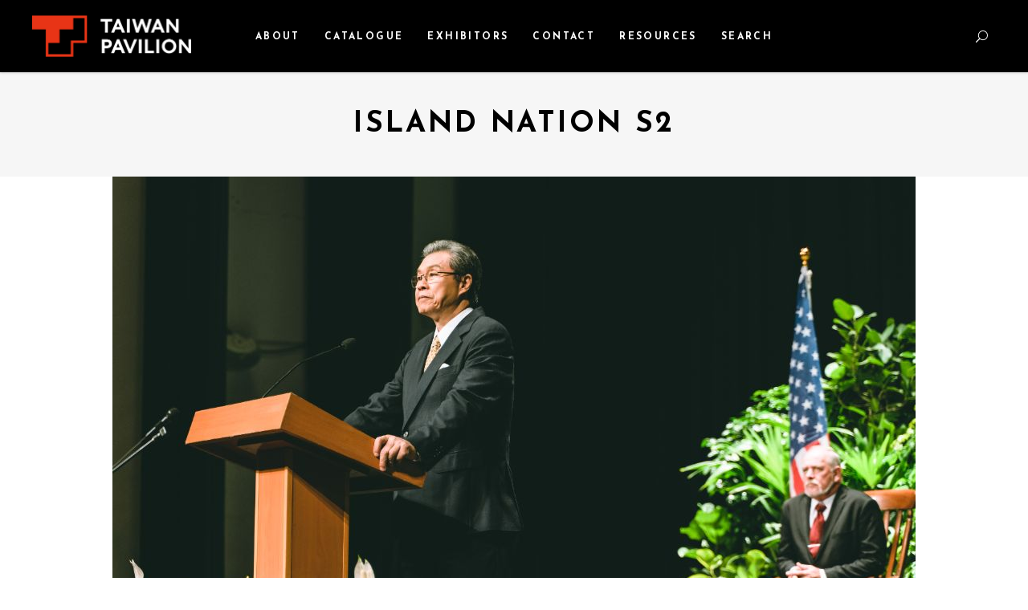

--- FILE ---
content_type: text/html; charset=UTF-8
request_url: https://pavilion.taicca.tw/portfolio-item/island-nation-s2-2/
body_size: 14311
content:
<!DOCTYPE html>
<html lang="zh-TW">

<head>
				
			<meta property="og:url" content="https://pavilion.taicca.tw/portfolio-item/island-nation-s2-2/"/>
			<meta property="og:type" content="article"/>
			<meta property="og:title" content="ISLAND NATION S2"/>
			<meta property="og:description" content="Come learn more about the latest titles of Taiwanese films, TV shows, animations, and virtual reality."/>
			<meta property="og:image" content="https://pavilion.taicca.tw/wp-content/uploads/2023/02/2023_ISLAND-NATION-S2.jpg"/>
		
		
		<meta charset="UTF-8"/>
		<link rel="profile" href="http://gmpg.org/xfn/11"/>
		
				<meta name="viewport" content="width=device-width,initial-scale=1,user-scalable=yes">
		<title>ISLAND NATION S2 &#8211; Taiwan Pavilion Presented by TAICCA</title>
<meta name='robots' content='max-image-preview:large' />
<link rel='dns-prefetch' href='//fonts.googleapis.com' />
<link rel='dns-prefetch' href='//s.w.org' />
<link rel="alternate" type="application/rss+xml" title="訂閱《Taiwan Pavilion Presented by TAICCA》&raquo; 資訊提供" href="https://pavilion.taicca.tw/feed/" />
<link rel="alternate" type="application/rss+xml" title="訂閱《Taiwan Pavilion Presented by TAICCA》&raquo; 留言的資訊提供" href="https://pavilion.taicca.tw/comments/feed/" />
<script type="text/javascript">
window._wpemojiSettings = {"baseUrl":"https:\/\/s.w.org\/images\/core\/emoji\/14.0.0\/72x72\/","ext":".png","svgUrl":"https:\/\/s.w.org\/images\/core\/emoji\/14.0.0\/svg\/","svgExt":".svg","source":{"concatemoji":"https:\/\/pavilion.taicca.tw\/wp-includes\/js\/wp-emoji-release.min.js?ver=6.0.11"}};
/*! This file is auto-generated */
!function(e,a,t){var n,r,o,i=a.createElement("canvas"),p=i.getContext&&i.getContext("2d");function s(e,t){var a=String.fromCharCode,e=(p.clearRect(0,0,i.width,i.height),p.fillText(a.apply(this,e),0,0),i.toDataURL());return p.clearRect(0,0,i.width,i.height),p.fillText(a.apply(this,t),0,0),e===i.toDataURL()}function c(e){var t=a.createElement("script");t.src=e,t.defer=t.type="text/javascript",a.getElementsByTagName("head")[0].appendChild(t)}for(o=Array("flag","emoji"),t.supports={everything:!0,everythingExceptFlag:!0},r=0;r<o.length;r++)t.supports[o[r]]=function(e){if(!p||!p.fillText)return!1;switch(p.textBaseline="top",p.font="600 32px Arial",e){case"flag":return s([127987,65039,8205,9895,65039],[127987,65039,8203,9895,65039])?!1:!s([55356,56826,55356,56819],[55356,56826,8203,55356,56819])&&!s([55356,57332,56128,56423,56128,56418,56128,56421,56128,56430,56128,56423,56128,56447],[55356,57332,8203,56128,56423,8203,56128,56418,8203,56128,56421,8203,56128,56430,8203,56128,56423,8203,56128,56447]);case"emoji":return!s([129777,127995,8205,129778,127999],[129777,127995,8203,129778,127999])}return!1}(o[r]),t.supports.everything=t.supports.everything&&t.supports[o[r]],"flag"!==o[r]&&(t.supports.everythingExceptFlag=t.supports.everythingExceptFlag&&t.supports[o[r]]);t.supports.everythingExceptFlag=t.supports.everythingExceptFlag&&!t.supports.flag,t.DOMReady=!1,t.readyCallback=function(){t.DOMReady=!0},t.supports.everything||(n=function(){t.readyCallback()},a.addEventListener?(a.addEventListener("DOMContentLoaded",n,!1),e.addEventListener("load",n,!1)):(e.attachEvent("onload",n),a.attachEvent("onreadystatechange",function(){"complete"===a.readyState&&t.readyCallback()})),(e=t.source||{}).concatemoji?c(e.concatemoji):e.wpemoji&&e.twemoji&&(c(e.twemoji),c(e.wpemoji)))}(window,document,window._wpemojiSettings);
</script>
<style type="text/css">
img.wp-smiley,
img.emoji {
	display: inline !important;
	border: none !important;
	box-shadow: none !important;
	height: 1em !important;
	width: 1em !important;
	margin: 0 0.07em !important;
	vertical-align: -0.1em !important;
	background: none !important;
	padding: 0 !important;
}
</style>
	<link rel='stylesheet' id='wp-block-library-css'  href='https://pavilion.taicca.tw/wp-includes/css/dist/block-library/style.min.css?ver=6.0.11' type='text/css' media='all' />
<style id='global-styles-inline-css' type='text/css'>
body{--wp--preset--color--black: #000000;--wp--preset--color--cyan-bluish-gray: #abb8c3;--wp--preset--color--white: #ffffff;--wp--preset--color--pale-pink: #f78da7;--wp--preset--color--vivid-red: #cf2e2e;--wp--preset--color--luminous-vivid-orange: #ff6900;--wp--preset--color--luminous-vivid-amber: #fcb900;--wp--preset--color--light-green-cyan: #7bdcb5;--wp--preset--color--vivid-green-cyan: #00d084;--wp--preset--color--pale-cyan-blue: #8ed1fc;--wp--preset--color--vivid-cyan-blue: #0693e3;--wp--preset--color--vivid-purple: #9b51e0;--wp--preset--gradient--vivid-cyan-blue-to-vivid-purple: linear-gradient(135deg,rgba(6,147,227,1) 0%,rgb(155,81,224) 100%);--wp--preset--gradient--light-green-cyan-to-vivid-green-cyan: linear-gradient(135deg,rgb(122,220,180) 0%,rgb(0,208,130) 100%);--wp--preset--gradient--luminous-vivid-amber-to-luminous-vivid-orange: linear-gradient(135deg,rgba(252,185,0,1) 0%,rgba(255,105,0,1) 100%);--wp--preset--gradient--luminous-vivid-orange-to-vivid-red: linear-gradient(135deg,rgba(255,105,0,1) 0%,rgb(207,46,46) 100%);--wp--preset--gradient--very-light-gray-to-cyan-bluish-gray: linear-gradient(135deg,rgb(238,238,238) 0%,rgb(169,184,195) 100%);--wp--preset--gradient--cool-to-warm-spectrum: linear-gradient(135deg,rgb(74,234,220) 0%,rgb(151,120,209) 20%,rgb(207,42,186) 40%,rgb(238,44,130) 60%,rgb(251,105,98) 80%,rgb(254,248,76) 100%);--wp--preset--gradient--blush-light-purple: linear-gradient(135deg,rgb(255,206,236) 0%,rgb(152,150,240) 100%);--wp--preset--gradient--blush-bordeaux: linear-gradient(135deg,rgb(254,205,165) 0%,rgb(254,45,45) 50%,rgb(107,0,62) 100%);--wp--preset--gradient--luminous-dusk: linear-gradient(135deg,rgb(255,203,112) 0%,rgb(199,81,192) 50%,rgb(65,88,208) 100%);--wp--preset--gradient--pale-ocean: linear-gradient(135deg,rgb(255,245,203) 0%,rgb(182,227,212) 50%,rgb(51,167,181) 100%);--wp--preset--gradient--electric-grass: linear-gradient(135deg,rgb(202,248,128) 0%,rgb(113,206,126) 100%);--wp--preset--gradient--midnight: linear-gradient(135deg,rgb(2,3,129) 0%,rgb(40,116,252) 100%);--wp--preset--duotone--dark-grayscale: url('#wp-duotone-dark-grayscale');--wp--preset--duotone--grayscale: url('#wp-duotone-grayscale');--wp--preset--duotone--purple-yellow: url('#wp-duotone-purple-yellow');--wp--preset--duotone--blue-red: url('#wp-duotone-blue-red');--wp--preset--duotone--midnight: url('#wp-duotone-midnight');--wp--preset--duotone--magenta-yellow: url('#wp-duotone-magenta-yellow');--wp--preset--duotone--purple-green: url('#wp-duotone-purple-green');--wp--preset--duotone--blue-orange: url('#wp-duotone-blue-orange');--wp--preset--font-size--small: 13px;--wp--preset--font-size--medium: 20px;--wp--preset--font-size--large: 36px;--wp--preset--font-size--x-large: 42px;}.has-black-color{color: var(--wp--preset--color--black) !important;}.has-cyan-bluish-gray-color{color: var(--wp--preset--color--cyan-bluish-gray) !important;}.has-white-color{color: var(--wp--preset--color--white) !important;}.has-pale-pink-color{color: var(--wp--preset--color--pale-pink) !important;}.has-vivid-red-color{color: var(--wp--preset--color--vivid-red) !important;}.has-luminous-vivid-orange-color{color: var(--wp--preset--color--luminous-vivid-orange) !important;}.has-luminous-vivid-amber-color{color: var(--wp--preset--color--luminous-vivid-amber) !important;}.has-light-green-cyan-color{color: var(--wp--preset--color--light-green-cyan) !important;}.has-vivid-green-cyan-color{color: var(--wp--preset--color--vivid-green-cyan) !important;}.has-pale-cyan-blue-color{color: var(--wp--preset--color--pale-cyan-blue) !important;}.has-vivid-cyan-blue-color{color: var(--wp--preset--color--vivid-cyan-blue) !important;}.has-vivid-purple-color{color: var(--wp--preset--color--vivid-purple) !important;}.has-black-background-color{background-color: var(--wp--preset--color--black) !important;}.has-cyan-bluish-gray-background-color{background-color: var(--wp--preset--color--cyan-bluish-gray) !important;}.has-white-background-color{background-color: var(--wp--preset--color--white) !important;}.has-pale-pink-background-color{background-color: var(--wp--preset--color--pale-pink) !important;}.has-vivid-red-background-color{background-color: var(--wp--preset--color--vivid-red) !important;}.has-luminous-vivid-orange-background-color{background-color: var(--wp--preset--color--luminous-vivid-orange) !important;}.has-luminous-vivid-amber-background-color{background-color: var(--wp--preset--color--luminous-vivid-amber) !important;}.has-light-green-cyan-background-color{background-color: var(--wp--preset--color--light-green-cyan) !important;}.has-vivid-green-cyan-background-color{background-color: var(--wp--preset--color--vivid-green-cyan) !important;}.has-pale-cyan-blue-background-color{background-color: var(--wp--preset--color--pale-cyan-blue) !important;}.has-vivid-cyan-blue-background-color{background-color: var(--wp--preset--color--vivid-cyan-blue) !important;}.has-vivid-purple-background-color{background-color: var(--wp--preset--color--vivid-purple) !important;}.has-black-border-color{border-color: var(--wp--preset--color--black) !important;}.has-cyan-bluish-gray-border-color{border-color: var(--wp--preset--color--cyan-bluish-gray) !important;}.has-white-border-color{border-color: var(--wp--preset--color--white) !important;}.has-pale-pink-border-color{border-color: var(--wp--preset--color--pale-pink) !important;}.has-vivid-red-border-color{border-color: var(--wp--preset--color--vivid-red) !important;}.has-luminous-vivid-orange-border-color{border-color: var(--wp--preset--color--luminous-vivid-orange) !important;}.has-luminous-vivid-amber-border-color{border-color: var(--wp--preset--color--luminous-vivid-amber) !important;}.has-light-green-cyan-border-color{border-color: var(--wp--preset--color--light-green-cyan) !important;}.has-vivid-green-cyan-border-color{border-color: var(--wp--preset--color--vivid-green-cyan) !important;}.has-pale-cyan-blue-border-color{border-color: var(--wp--preset--color--pale-cyan-blue) !important;}.has-vivid-cyan-blue-border-color{border-color: var(--wp--preset--color--vivid-cyan-blue) !important;}.has-vivid-purple-border-color{border-color: var(--wp--preset--color--vivid-purple) !important;}.has-vivid-cyan-blue-to-vivid-purple-gradient-background{background: var(--wp--preset--gradient--vivid-cyan-blue-to-vivid-purple) !important;}.has-light-green-cyan-to-vivid-green-cyan-gradient-background{background: var(--wp--preset--gradient--light-green-cyan-to-vivid-green-cyan) !important;}.has-luminous-vivid-amber-to-luminous-vivid-orange-gradient-background{background: var(--wp--preset--gradient--luminous-vivid-amber-to-luminous-vivid-orange) !important;}.has-luminous-vivid-orange-to-vivid-red-gradient-background{background: var(--wp--preset--gradient--luminous-vivid-orange-to-vivid-red) !important;}.has-very-light-gray-to-cyan-bluish-gray-gradient-background{background: var(--wp--preset--gradient--very-light-gray-to-cyan-bluish-gray) !important;}.has-cool-to-warm-spectrum-gradient-background{background: var(--wp--preset--gradient--cool-to-warm-spectrum) !important;}.has-blush-light-purple-gradient-background{background: var(--wp--preset--gradient--blush-light-purple) !important;}.has-blush-bordeaux-gradient-background{background: var(--wp--preset--gradient--blush-bordeaux) !important;}.has-luminous-dusk-gradient-background{background: var(--wp--preset--gradient--luminous-dusk) !important;}.has-pale-ocean-gradient-background{background: var(--wp--preset--gradient--pale-ocean) !important;}.has-electric-grass-gradient-background{background: var(--wp--preset--gradient--electric-grass) !important;}.has-midnight-gradient-background{background: var(--wp--preset--gradient--midnight) !important;}.has-small-font-size{font-size: var(--wp--preset--font-size--small) !important;}.has-medium-font-size{font-size: var(--wp--preset--font-size--medium) !important;}.has-large-font-size{font-size: var(--wp--preset--font-size--large) !important;}.has-x-large-font-size{font-size: var(--wp--preset--font-size--x-large) !important;}
</style>
<link rel='stylesheet' id='contact-form-7-css'  href='https://pavilion.taicca.tw/wp-content/plugins/contact-form-7/includes/css/styles.css?ver=5.7.6' type='text/css' media='all' />
<link rel='stylesheet' id='rs-plugin-settings-css'  href='https://pavilion.taicca.tw/wp-content/plugins/revslider/public/assets/css/rs6.css?ver=6.1.5' type='text/css' media='all' />
<style id='rs-plugin-settings-inline-css' type='text/css'>
#rs-demo-id {}
</style>
<link rel='stylesheet' id='searchandfilter-css'  href='https://pavilion.taicca.tw/wp-content/plugins/search-filter/style.css?ver=1' type='text/css' media='all' />
<link rel='stylesheet' id='cinerama-edge-default-style-css'  href='https://pavilion.taicca.tw/wp-content/themes/taiwan_cinema/style.css?ver=6.0.11' type='text/css' media='all' />
<link rel='stylesheet' id='cinerama-edge-child-style-css'  href='https://pavilion.taicca.tw/wp-content/themes/taiwan_cinema-child/style.css?ver=1.6' type='text/css' media='all' />
<link rel='stylesheet' id='cinerama-edge-modules-css'  href='https://pavilion.taicca.tw/wp-content/themes/taiwan_cinema/assets/css/modules.min.css?ver=6.0.11' type='text/css' media='all' />
<link rel='stylesheet' id='edgtf-font-elegant-css'  href='https://pavilion.taicca.tw/wp-content/themes/taiwan_cinema/framework/lib/icons-pack/elegant-icons/style.min.css?ver=6.0.11' type='text/css' media='all' />
<link rel='stylesheet' id='edgtf-font-awesome-css'  href='https://pavilion.taicca.tw/wp-content/themes/taiwan_cinema/framework/lib/icons-pack/font-awesome/css/fontawesome-all.min.css?ver=6.0.11' type='text/css' media='all' />
<link rel='stylesheet' id='edgtf-ion-icons-css'  href='https://pavilion.taicca.tw/wp-content/themes/taiwan_cinema/framework/lib/icons-pack/ion-icons/css/ionicons.min.css?ver=6.0.11' type='text/css' media='all' />
<link rel='stylesheet' id='mediaelement-css'  href='https://pavilion.taicca.tw/wp-includes/js/mediaelement/mediaelementplayer-legacy.min.css?ver=4.2.16' type='text/css' media='all' />
<link rel='stylesheet' id='wp-mediaelement-css'  href='https://pavilion.taicca.tw/wp-includes/js/mediaelement/wp-mediaelement.min.css?ver=6.0.11' type='text/css' media='all' />
<link rel='stylesheet' id='cinerama-edge-style-dynamic-css'  href='https://pavilion.taicca.tw/wp-content/themes/taiwan_cinema/assets/css/style_dynamic.css?ver=1710222262' type='text/css' media='all' />
<link rel='stylesheet' id='cinerama-edge-modules-responsive-css'  href='https://pavilion.taicca.tw/wp-content/themes/taiwan_cinema/assets/css/modules-responsive.min.css?ver=6.0.11' type='text/css' media='all' />
<link rel='stylesheet' id='cinerama-edge-style-dynamic-responsive-css'  href='https://pavilion.taicca.tw/wp-content/themes/taiwan_cinema/assets/css/style_dynamic_responsive.css?ver=1710222262' type='text/css' media='all' />
<link rel='stylesheet' id='cinerama-edge-google-fonts-css'  href='https://fonts.googleapis.com/css?family=Josefin+Sans%3A300%2C400%2C600%2C700%7CPlayfair+Display%3A300%2C400%2C600%2C700%7CBarlow+Condensed%3A300%2C400%2C600%2C700&#038;subset=latin-ext&#038;ver=1.0.0' type='text/css' media='all' />
<link rel='stylesheet' id='cinerama-core-dashboard-style-css'  href='https://pavilion.taicca.tw/wp-content/plugins/cinerama-core/core-dashboard/assets/css/core-dashboard.min.css?ver=6.0.11' type='text/css' media='all' />
<link rel='stylesheet' id='js_composer_front-css'  href='https://pavilion.taicca.tw/wp-content/plugins/js_composer/assets/css/js_composer.min.css?ver=6.1' type='text/css' media='all' />
<script type='text/javascript' src='https://pavilion.taicca.tw/wp-includes/js/jquery/jquery.min.js?ver=3.6.0' id='jquery-core-js'></script>
<script type='text/javascript' src='https://pavilion.taicca.tw/wp-includes/js/jquery/jquery-migrate.min.js?ver=3.3.2' id='jquery-migrate-js'></script>
<script type='text/javascript' src='https://pavilion.taicca.tw/wp-content/plugins/revslider/public/assets/js/revolution.tools.min.js?ver=6.0' id='tp-tools-js'></script>
<script type='text/javascript' src='https://pavilion.taicca.tw/wp-content/plugins/revslider/public/assets/js/rs6.min.js?ver=6.1.5' id='revmin-js'></script>
<link rel="https://api.w.org/" href="https://pavilion.taicca.tw/wp-json/" /><link rel="EditURI" type="application/rsd+xml" title="RSD" href="https://pavilion.taicca.tw/xmlrpc.php?rsd" />
<link rel="wlwmanifest" type="application/wlwmanifest+xml" href="https://pavilion.taicca.tw/wp-includes/wlwmanifest.xml" /> 
<meta name="generator" content="WordPress 6.0.11" />
<link rel="canonical" href="https://pavilion.taicca.tw/portfolio-item/island-nation-s2-2/" />
<link rel='shortlink' href='https://pavilion.taicca.tw/?p=14167' />
<link rel="alternate" type="application/json+oembed" href="https://pavilion.taicca.tw/wp-json/oembed/1.0/embed?url=https%3A%2F%2Fpavilion.taicca.tw%2Fportfolio-item%2Fisland-nation-s2-2%2F" />
<link rel="alternate" type="text/xml+oembed" href="https://pavilion.taicca.tw/wp-json/oembed/1.0/embed?url=https%3A%2F%2Fpavilion.taicca.tw%2Fportfolio-item%2Fisland-nation-s2-2%2F&#038;format=xml" />
<meta name="generator" content="Powered by WPBakery Page Builder - drag and drop page builder for WordPress."/>
<meta name="generator" content="Powered by Slider Revolution 6.1.5 - responsive, Mobile-Friendly Slider Plugin for WordPress with comfortable drag and drop interface." />
<link rel="icon" href="https://pavilion.taicca.tw/wp-content/uploads/2022/03/Title_Image-150x150.png" sizes="32x32" />
<link rel="icon" href="https://pavilion.taicca.tw/wp-content/uploads/2022/03/Title_Image.png" sizes="192x192" />
<link rel="apple-touch-icon" href="https://pavilion.taicca.tw/wp-content/uploads/2022/03/Title_Image.png" />
<meta name="msapplication-TileImage" content="https://pavilion.taicca.tw/wp-content/uploads/2022/03/Title_Image.png" />
<script type="text/javascript">function setREVStartSize(t){try{var h,e=document.getElementById(t.c).parentNode.offsetWidth;if(e=0===e||isNaN(e)?window.innerWidth:e,t.tabw=void 0===t.tabw?0:parseInt(t.tabw),t.thumbw=void 0===t.thumbw?0:parseInt(t.thumbw),t.tabh=void 0===t.tabh?0:parseInt(t.tabh),t.thumbh=void 0===t.thumbh?0:parseInt(t.thumbh),t.tabhide=void 0===t.tabhide?0:parseInt(t.tabhide),t.thumbhide=void 0===t.thumbhide?0:parseInt(t.thumbhide),t.mh=void 0===t.mh||""==t.mh||"auto"===t.mh?0:parseInt(t.mh,0),"fullscreen"===t.layout||"fullscreen"===t.l)h=Math.max(t.mh,window.innerHeight);else{for(var i in t.gw=Array.isArray(t.gw)?t.gw:[t.gw],t.rl)void 0!==t.gw[i]&&0!==t.gw[i]||(t.gw[i]=t.gw[i-1]);for(var i in t.gh=void 0===t.el||""===t.el||Array.isArray(t.el)&&0==t.el.length?t.gh:t.el,t.gh=Array.isArray(t.gh)?t.gh:[t.gh],t.rl)void 0!==t.gh[i]&&0!==t.gh[i]||(t.gh[i]=t.gh[i-1]);var r,a=new Array(t.rl.length),n=0;for(var i in t.tabw=t.tabhide>=e?0:t.tabw,t.thumbw=t.thumbhide>=e?0:t.thumbw,t.tabh=t.tabhide>=e?0:t.tabh,t.thumbh=t.thumbhide>=e?0:t.thumbh,t.rl)a[i]=t.rl[i]<window.innerWidth?0:t.rl[i];for(var i in r=a[0],a)r>a[i]&&0<a[i]&&(r=a[i],n=i);var d=e>t.gw[n]+t.tabw+t.thumbw?1:(e-(t.tabw+t.thumbw))/t.gw[n];h=t.gh[n]*d+(t.tabh+t.thumbh)}void 0===window.rs_init_css&&(window.rs_init_css=document.head.appendChild(document.createElement("style"))),document.getElementById(t.c).height=h,window.rs_init_css.innerHTML+="#"+t.c+"_wrapper { height: "+h+"px }"}catch(t){console.log("Failure at Presize of Slider:"+t)}};</script>
<noscript><style> .wpb_animate_when_almost_visible { opacity: 1; }</style></noscript>
	<!-- Google Tag Manager (noscript) -->
	<noscript><iframe src="https://www.googletagmanager.com/ns.html?id=GTM-KDTCKDZ" height="0" width="0" style="display:none;visibility:hidden"></iframe></noscript>
	<!-- End Google Tag Manager (noscript) -->
	<!-- Google Tag Manager -->
	<script>
		(function(w, d, s, l, i) {
			w[l] = w[l] || [];
			w[l].push({
				'gtm.start': new Date().getTime(),
				event: 'gtm.js'
			});
			var f = d.getElementsByTagName(s)[0],
				j = d.createElement(s),
				dl = l != 'dataLayer' ? '&l=' + l : '';
			j.async = true;
			j.src = 'https://www.googletagmanager.com/gtm.js?id=' + i + dl;
			f.parentNode.insertBefore(j, f);
		})(window, document, 'script', 'dataLayer', 'GTM-KDTCKDZ');
	</script>
	<!-- End Google Tag Manager -->
	<!-- Global site tag (gtag.js) - Google Analytics -->
	<script async src="https://www.googletagmanager.com/gtag/js?id=G-Q0KLXXM2JH"></script>
	<script>
		window.dataLayer = window.dataLayer || [];

		function gtag() {
			dataLayer.push(arguments);
		}
		gtag('js', new Date());

		gtag('config', 'G-Q0KLXXM2JH');
	</script>

	<!-- Google Tag Manager 法國里爾 -->
	<script>
		(function(w, d, s, l, i) {
			w[l] = w[l] || [];
			w[l].push({
				'gtm.start': new Date().getTime(),
				event: 'gtm.js'
			});
			var f = d.getElementsByTagName(s)[0],
				j = d.createElement(s),
				dl = l != 'dataLayer' ? '&l=' + l : '';
			j.async = true;
			j.src =
				'https://www.googletagmanager.com/gtm.js?id=' + i + dl;
			f.parentNode.insertBefore(j, f);
		})(window, document, 'script', 'dataLayer', 'GTM-KD6KCV3');
	</script>
	<!-- End Google Tag Manager -->

	<!-- Global site tag (gtag.js) - Google Analytics -->
	<script async src="https://www.googletagmanager.com/gtag/js?id=UA-158812107-1"></script>
	<script>
		window.dataLayer = window.dataLayer || [];

		function gtag() {
			dataLayer.push(arguments);
		}
		gtag('js', new Date());

		gtag('config', 'UA-158812107-1');
	</script>
	<script src="/wp-content/themes/taiwan_cinema-child/asstes/js/iframeResizer.contentWindow.min.js "></script>

	<!-- Google tag (gtag.js) -->
	<script async src="https://www.googletagmanager.com/gtag/js?id=AW-608714016"></script>
	<script>
		window.dataLayer = window.dataLayer || [];

		function gtag() {
			dataLayer.push(arguments);
		}
		gtag('js', new Date());

		gtag('config', 'AW-608714016');
	</script>
</head>

<body class="portfolio-item-template-default single single-portfolio-item postid-14167 cinerama-core-1.2.2 taiwan cinerama child-child-ver-1.0.1 cinerama-ver-1.8.1 edgtf-grid-1100 edgtf-empty-google-api edgtf-wide-dropdown-menu-content-in-grid edgtf-follow-portfolio-info edgtf-light-header edgtf-fixed-on-scroll edgtf-dropdown-animate-height edgtf-header-standard edgtf-menu-area-in-grid-shadow-disable edgtf-menu-area-border-disable edgtf-menu-area-in-grid-border-disable edgtf-logo-area-border-disable edgtf-default-mobile-header edgtf-sticky-up-mobile-header edgtf-search-covers-header wpb-js-composer js-comp-ver-6.1 vc_responsive" itemscope itemtype="http://schema.org/WebPage">
	<!-- Google Tag Manager (noscript) -->
	<noscript><iframe src="https://www.googletagmanager.com/ns.html?id=GTM-KD6KCV3" height="0" width="0" style="display:none;visibility:hidden"></iframe></noscript>
	<!-- End Google Tag Manager (noscript) -->
	
	<div class="edgtf-wrapper">
		<div class="edgtf-wrapper-inner">
			
<header class="edgtf-page-header">
		
			<div class="edgtf-fixed-wrapper">
				
	<div class="edgtf-menu-area edgtf-menu-center">
				
						
			<div class="edgtf-vertical-align-containers">
				<div class="edgtf-position-left"><!--
				 --><div class="edgtf-position-left-inner">
						

<div class="edgtf-logo-wrapper">
    <a itemprop="url" href="https://pavilion.taicca.tw/" style="height: 52px;">
        <img itemprop="image" class="edgtf-normal-logo" src="https://pavilion.taicca.tw/wp-content/uploads/2024/01/logo_dark_2024.png" width="400" height="105"  alt="logo"/>
        <img itemprop="image" class="edgtf-dark-logo" src="https://pavilion.taicca.tw/wp-content/uploads/2024/01/logo_dark_2024.png" width="400" height="105"  alt="dark logo"/>        <img itemprop="image" class="edgtf-light-logo" src="https://pavilion.taicca.tw/wp-content/uploads/2024/01/logo_light_2024.png" width="400" height="105"  alt="light logo"/>    </a>
</div>

											</div>
				</div>
									<div class="edgtf-position-center"><!--
					 --><div class="edgtf-position-center-inner">
							
<nav class="edgtf-main-menu edgtf-drop-down edgtf-default-nav">
    <ul id="menu-tw_cinema_menu" class="clearfix"><li id="nav-menu-item-12454" class="menu-item menu-item-type-post_type menu-item-object-page  narrow"><a href="https://pavilion.taicca.tw/about/" class=""><span class="item_outer"><span class="item_text">About</span></span></a></li>
<li id="nav-menu-item-4557" class="menu-item menu-item-type-custom menu-item-object-custom menu-item-has-children  has_sub narrow"><a href="" class=" no_link" onclick="JavaScript: return false;"><span class="item_outer"><span class="item_text">Catalogue</span><i class="edgtf-menu-arrow fa fa-angle-down"></i></span></a>
<div class="second"><div class="inner"><ul>
	<li id="nav-menu-item-71449" class="menu-item menu-item-type-custom menu-item-object-custom menu-item-has-children sub"><a href="#" class=" no_link" onclick="JavaScript: return false;"><span class="item_outer"><span class="item_text">2026</span></span></a>
	<ul>
		<li id="nav-menu-item-71450" class="menu-item menu-item-type-post_type menu-item-object-page "><a href="https://pavilion.taicca.tw/2026-efm/" class=""><span class="item_outer"><span class="item_text">2026 BERLINALE / EUROPEAN FILM MARKET</span></span></a></li>
	</ul>
</li>
	<li id="nav-menu-item-23065" class="menu-item menu-item-type-custom menu-item-object-custom menu-item-has-children sub"><a href="#" class=" no_link" onclick="JavaScript: return false;"><span class="item_outer"><span class="item_text">2025</span></span></a>
	<ul>
		<li id="nav-menu-item-70946" class="menu-item menu-item-type-post_type menu-item-object-page "><a href="https://pavilion.taicca.tw/2025-atf/" class=""><span class="item_outer"><span class="item_text">2025 ASIA TV FORUM &#038; MARKET</span></span></a></li>
		<li id="nav-menu-item-31667" class="menu-item menu-item-type-post_type menu-item-object-page "><a href="https://pavilion.taicca.tw/2025-mipcom/" class=""><span class="item_outer"><span class="item_text">2025 MIPCOM</span></span></a></li>
		<li id="nav-menu-item-26567" class="menu-item menu-item-type-post_type menu-item-object-page "><a href="https://pavilion.taicca.tw/2025-acfm/" class=""><span class="item_outer"><span class="item_text">2025 ASIA CONTENT ＆ FILM MARKET</span></span></a></li>
		<li id="nav-menu-item-25100" class="menu-item menu-item-type-post_type menu-item-object-page "><a href="https://pavilion.taicca.tw/2025-mifa/" class=""><span class="item_outer"><span class="item_text">2025 ANNECY / MIFA</span></span></a></li>
		<li id="nav-menu-item-24849" class="menu-item menu-item-type-post_type menu-item-object-page "><a href="https://pavilion.taicca.tw/2025-cannes/" class=""><span class="item_outer"><span class="item_text">2025 FESTIVAL DE CANNES / MARCHÉ DU FILM</span></span></a></li>
		<li id="nav-menu-item-24387" class="menu-item menu-item-type-post_type menu-item-object-page "><a href="https://pavilion.taicca.tw/2025-seriesmania/" class=""><span class="item_outer"><span class="item_text">2025 SERIES MANIA</span></span></a></li>
		<li id="nav-menu-item-24143" class="menu-item menu-item-type-post_type menu-item-object-page "><a href="https://pavilion.taicca.tw/2025-filmart/" class=""><span class="item_outer"><span class="item_text">2025 FILMART</span></span></a></li>
		<li id="nav-menu-item-23066" class="menu-item menu-item-type-post_type menu-item-object-page "><a href="https://pavilion.taicca.tw/2025-efm/" class=""><span class="item_outer"><span class="item_text">2025 BERLINALE / EUROPEAN FILM MARKET</span></span></a></li>
	</ul>
</li>
	<li id="nav-menu-item-18315" class="menu-item menu-item-type-custom menu-item-object-custom menu-item-has-children sub"><a href="#" class=" no_link" onclick="JavaScript: return false;"><span class="item_outer"><span class="item_text">2024</span></span></a>
	<ul>
		<li id="nav-menu-item-22631" class="menu-item menu-item-type-post_type menu-item-object-page "><a href="https://pavilion.taicca.tw/2024-atf/" class=""><span class="item_outer"><span class="item_text">ASIA TV FORUM &#038; MARKET</span></span></a></li>
		<li id="nav-menu-item-22359" class="menu-item menu-item-type-post_type menu-item-object-page "><a href="https://pavilion.taicca.tw/2024-mipcom/" class=""><span class="item_outer"><span class="item_text">MIPCOM</span></span></a></li>
		<li id="nav-menu-item-22012" class="menu-item menu-item-type-post_type menu-item-object-page "><a href="https://pavilion.taicca.tw/2024-acfm/" class=""><span class="item_outer"><span class="item_text">ASIA CONTENT ＆ FILM MARKET</span></span></a></li>
		<li id="nav-menu-item-21009" class="menu-item menu-item-type-post_type menu-item-object-page "><a href="https://pavilion.taicca.tw/2024-mifa/" class=""><span class="item_outer"><span class="item_text">ANNECY / MIFA</span></span></a></li>
		<li id="nav-menu-item-20736" class="menu-item menu-item-type-post_type menu-item-object-page "><a href="https://pavilion.taicca.tw/2024-cannes/" class=""><span class="item_outer"><span class="item_text">MARCHÉ DU FILM</span></span></a></li>
		<li id="nav-menu-item-20203" class="menu-item menu-item-type-post_type menu-item-object-page "><a href="https://pavilion.taicca.tw/2024-filmart/" class=""><span class="item_outer"><span class="item_text">FILMART</span></span></a></li>
		<li id="nav-menu-item-20197" class="menu-item menu-item-type-post_type menu-item-object-page "><a href="https://pavilion.taicca.tw/2024-seriesmania/" class=""><span class="item_outer"><span class="item_text">Series Mania</span></span></a></li>
		<li id="nav-menu-item-20162" class="menu-item menu-item-type-post_type menu-item-object-page "><a href="https://pavilion.taicca.tw/2024-sxsw/" class=""><span class="item_outer"><span class="item_text">SXSW Festival – XR Expo</span></span></a></li>
		<li id="nav-menu-item-18316" class="menu-item menu-item-type-post_type menu-item-object-page "><a href="https://pavilion.taicca.tw/2024-efm/" class=""><span class="item_outer"><span class="item_text">BERLINALE / EUROPEAN FILM MARKET</span></span></a></li>
	</ul>
</li>
	<li id="nav-menu-item-13398" class="menu-item menu-item-type-custom menu-item-object-custom menu-item-has-children sub"><a href="#" class=" no_link" onclick="JavaScript: return false;"><span class="item_outer"><span class="item_text">2023</span></span></a>
	<ul>
		<li id="nav-menu-item-17902" class="menu-item menu-item-type-post_type menu-item-object-page "><a href="https://pavilion.taicca.tw/2023-atf/" class=""><span class="item_outer"><span class="item_text">ASIA TV FORUM &#038; MARKET</span></span></a></li>
		<li id="nav-menu-item-17726" class="menu-item menu-item-type-post_type menu-item-object-page "><a href="https://pavilion.taicca.tw/2023-mipcom/" class=""><span class="item_outer"><span class="item_text">MIPCOM</span></span></a></li>
		<li id="nav-menu-item-17202" class="menu-item menu-item-type-post_type menu-item-object-page "><a href="https://pavilion.taicca.tw/2023-acfm/" class=""><span class="item_outer"><span class="item_text">ASIA CONTENT ＆ FILM MARKET</span></span></a></li>
		<li id="nav-menu-item-16842" class="menu-item menu-item-type-post_type menu-item-object-page "><a href="https://pavilion.taicca.tw/2023-venice/" class=""><span class="item_outer"><span class="item_text">Venice International Film Festival / Venice Production Bridge</span></span></a></li>
		<li id="nav-menu-item-16503" class="menu-item menu-item-type-post_type menu-item-object-page "><a href="https://pavilion.taicca.tw/2023-tiff/" class=""><span class="item_outer"><span class="item_text">TIFF</span></span></a></li>
		<li id="nav-menu-item-15732" class="menu-item menu-item-type-post_type menu-item-object-page "><a href="https://pavilion.taicca.tw/2023-mifa/" class=""><span class="item_outer"><span class="item_text">ANNECY / MIFA</span></span></a></li>
		<li id="nav-menu-item-14793" class="menu-item menu-item-type-post_type menu-item-object-page "><a href="https://pavilion.taicca.tw/2023-cannes/" class=""><span class="item_outer"><span class="item_text">MARCHÉ DU FILM</span></span></a></li>
		<li id="nav-menu-item-14234" class="menu-item menu-item-type-post_type menu-item-object-page "><a href="https://pavilion.taicca.tw/2023-seriesmania/" class=""><span class="item_outer"><span class="item_text">Series Mania</span></span></a></li>
		<li id="nav-menu-item-14114" class="menu-item menu-item-type-post_type menu-item-object-page "><a href="https://pavilion.taicca.tw/2023-filmart/" class=""><span class="item_outer"><span class="item_text">Filmart</span></span></a></li>
		<li id="nav-menu-item-13399" class="menu-item menu-item-type-post_type menu-item-object-page "><a href="https://pavilion.taicca.tw/2023-efm/" class=""><span class="item_outer"><span class="item_text">BERLINALE / EUROPEAN FILM MARKET</span></span></a></li>
	</ul>
</li>
	<li id="nav-menu-item-10614" class="menu-item menu-item-type-custom menu-item-object-custom menu-item-has-children sub"><a href="#" class=" no_link" onclick="JavaScript: return false;"><span class="item_outer"><span class="item_text">2022</span></span></a>
	<ul>
		<li id="nav-menu-item-13073" class="menu-item menu-item-type-post_type menu-item-object-page "><a href="https://pavilion.taicca.tw/2022-atf/" class=""><span class="item_outer"><span class="item_text">ASIA TV FORUM &#038; MARKET</span></span></a></li>
		<li id="nav-menu-item-13028" class="menu-item menu-item-type-post_type menu-item-object-page "><a href="https://pavilion.taicca.tw/2022-mipcom/" class=""><span class="item_outer"><span class="item_text">MIPCOM</span></span></a></li>
		<li id="nav-menu-item-13011" class="menu-item menu-item-type-post_type menu-item-object-page "><a href="https://pavilion.taicca.tw/2022-acfm/" class=""><span class="item_outer"><span class="item_text">ASIAN CONTENTS &#038; FILM MARKET</span></span></a></li>
		<li id="nav-menu-item-12122" class="menu-item menu-item-type-post_type menu-item-object-page "><a href="https://pavilion.taicca.tw/2022-venice/" class=""><span class="item_outer"><span class="item_text">Venice Intl. Film Festival / VPB</span></span></a></li>
		<li id="nav-menu-item-11799" class="menu-item menu-item-type-post_type menu-item-object-page "><a href="https://pavilion.taicca.tw/2022-tiff/" class=""><span class="item_outer"><span class="item_text">2022 TIFF</span></span></a></li>
		<li id="nav-menu-item-11616" class="menu-item menu-item-type-post_type menu-item-object-page "><a href="https://pavilion.taicca.tw/2022-annecy/" class=""><span class="item_outer"><span class="item_text">ANNECY / MIFA</span></span></a></li>
		<li id="nav-menu-item-11495" class="menu-item menu-item-type-post_type menu-item-object-page "><a href="https://pavilion.taicca.tw/2022-cannes/" class=""><span class="item_outer"><span class="item_text">MARCHÉ DU FILM</span></span></a></li>
		<li id="nav-menu-item-10910" class="menu-item menu-item-type-post_type menu-item-object-page "><a href="https://pavilion.taicca.tw/2022-filmart/" class=""><span class="item_outer"><span class="item_text">Filmart</span></span></a></li>
		<li id="nav-menu-item-10872" class="menu-item menu-item-type-post_type menu-item-object-page "><a href="https://pavilion.taicca.tw/2022-seriesmania/" class=""><span class="item_outer"><span class="item_text">Series Mania</span></span></a></li>
		<li id="nav-menu-item-10644" class="menu-item menu-item-type-post_type menu-item-object-page "><a href="https://pavilion.taicca.tw/2022-efm/" class=""><span class="item_outer"><span class="item_text">BERLINALE / EUROPEAN FILM MARKET</span></span></a></li>
	</ul>
</li>
	<li id="nav-menu-item-10613" class="menu-item menu-item-type-custom menu-item-object-custom menu-item-has-children sub"><a href="#" class=" no_link" onclick="JavaScript: return false;"><span class="item_outer"><span class="item_text">2021</span></span></a>
	<ul>
		<li id="nav-menu-item-6377" class="menu-item menu-item-type-post_type menu-item-object-page "><a href="https://pavilion.taicca.tw/2021-filmart/" class=""><span class="item_outer"><span class="item_text">HONGKONG FILMART</span></span></a></li>
		<li id="nav-menu-item-10063" class="menu-item menu-item-type-post_type menu-item-object-page "><a href="https://pavilion.taicca.tw/2021-atf/" class=""><span class="item_outer"><span class="item_text">ASIA TV FORUM &#038; MARKET / ATF</span></span></a></li>
		<li id="nav-menu-item-9570" class="menu-item menu-item-type-post_type menu-item-object-page "><a href="https://pavilion.taicca.tw/2021-american-film-market-afm/" class=""><span class="item_outer"><span class="item_text">American Film Market / AFM</span></span></a></li>
		<li id="nav-menu-item-8148" class="menu-item menu-item-type-post_type menu-item-object-page "><a href="https://pavilion.taicca.tw/2021-mipcom/" class=""><span class="item_outer"><span class="item_text">MIPCOM</span></span></a></li>
		<li id="nav-menu-item-7911" class="menu-item menu-item-type-post_type menu-item-object-page "><a href="https://pavilion.taicca.tw/2021-acfm/" class=""><span class="item_outer"><span class="item_text">ASIAN CONTENTS &#038; FILM MARKET / ACFM</span></span></a></li>
		<li id="nav-menu-item-7851" class="menu-item menu-item-type-post_type menu-item-object-page "><a href="https://pavilion.taicca.tw/2021-seriesmania/" class=""><span class="item_outer"><span class="item_text">Series Mania</span></span></a></li>
		<li id="nav-menu-item-7108" class="menu-item menu-item-type-post_type menu-item-object-page "><a href="https://pavilion.taicca.tw/2021-cannes/" class=""><span class="item_outer"><span class="item_text">Festival de Cannes / Marché du Film</span></span></a></li>
		<li id="nav-menu-item-6868" class="menu-item menu-item-type-post_type menu-item-object-page "><a href="https://pavilion.taicca.tw/2021-annecy/" class=""><span class="item_outer"><span class="item_text">Annecy Festival &#038; Mifa</span></span></a></li>
		<li id="nav-menu-item-6364" class="menu-item menu-item-type-post_type menu-item-object-page "><a href="https://pavilion.taicca.tw/2021-efm/" class=""><span class="item_outer"><span class="item_text">Berlinale / European Film Market</span></span></a></li>
	</ul>
</li>
	<li id="nav-menu-item-6277" class="menu-item menu-item-type-taxonomy menu-item-object-portfolio-category menu-item-has-children sub"><a href="https://pavilion.taicca.tw/portfolio-category/2020/" class=" no_link" onclick="JavaScript: return false;"><span class="item_outer"><span class="item_text">2020</span></span></a>
	<ul>
		<li id="nav-menu-item-6208" class="menu-item menu-item-type-post_type menu-item-object-page menu-item-has-children "><a href="https://pavilion.taicca.tw/atf/" class=""><span class="item_outer"><span class="item_text">ATF</span></span></a>
		<ul>
			<li id="nav-menu-item-6209" class="menu-item menu-item-type-taxonomy menu-item-object-portfolio-category "><a href="https://pavilion.taicca.tw/portfolio-category/tv-atf/" class=""><span class="item_outer"><span class="item_text">TV</span></span></a></li>
			<li id="nav-menu-item-6211" class="menu-item menu-item-type-taxonomy menu-item-object-portfolio-category "><a href="https://pavilion.taicca.tw/portfolio-category/film-atf/" class=""><span class="item_outer"><span class="item_text">FILM</span></span></a></li>
			<li id="nav-menu-item-6210" class="menu-item menu-item-type-taxonomy menu-item-object-portfolio-category "><a href="https://pavilion.taicca.tw/portfolio-category/ip/" class=""><span class="item_outer"><span class="item_text">IP</span></span></a></li>
		</ul>
</li>
		<li id="nav-menu-item-5927" class="menu-item menu-item-type-post_type menu-item-object-page "><a href="https://pavilion.taicca.tw/american-film-market-afm/" class=""><span class="item_outer"><span class="item_text">American Film Market / AFM</span></span></a></li>
		<li id="nav-menu-item-5571" class="menu-item menu-item-type-post_type menu-item-object-page "><a href="https://pavilion.taicca.tw/acfm/" class=""><span class="item_outer"><span class="item_text">Asian Contents &#038; Film Market / ACFM</span></span></a></li>
		<li id="nav-menu-item-5432" class="menu-item menu-item-type-post_type menu-item-object-page "><a href="https://pavilion.taicca.tw/mipcom/" class=""><span class="item_outer"><span class="item_text">MIPCOM</span></span></a></li>
		<li id="nav-menu-item-4863" class="menu-item menu-item-type-post_type menu-item-object-page menu-item-has-children "><a href="https://pavilion.taicca.tw/filmart/" class=""><span class="item_outer"><span class="item_text">HongKong Filmart</span></span></a>
		<ul>
			<li id="nav-menu-item-4864" class="menu-item menu-item-type-taxonomy menu-item-object-portfolio-category "><a href="https://pavilion.taicca.tw/portfolio-category/film/" class=""><span class="item_outer"><span class="item_text">FILM</span></span></a></li>
			<li id="nav-menu-item-5172" class="menu-item menu-item-type-taxonomy menu-item-object-portfolio-category "><a href="https://pavilion.taicca.tw/portfolio-category/tv/" class=""><span class="item_outer"><span class="item_text">TV</span></span></a></li>
		</ul>
</li>
		<li id="nav-menu-item-4737" class="menu-item menu-item-type-post_type menu-item-object-page "><a href="https://pavilion.taicca.tw/cannes/" class=""><span class="item_outer"><span class="item_text">Festival de Cannes / Marché du Film</span></span></a></li>
		<li id="nav-menu-item-4558" class="menu-item menu-item-type-post_type menu-item-object-page "><a href="https://pavilion.taicca.tw/annecy/" class=""><span class="item_outer"><span class="item_text">Annecy International Animated Film Festival</span></span></a></li>
		<li id="nav-menu-item-4556" class="menu-item menu-item-type-post_type menu-item-object-page menu-item-has-children "><a href="https://pavilion.taicca.tw/berlinale/" class=""><span class="item_outer"><span class="item_text">Berlinale / European Film Market</span></span></a>
		<ul>
			<li id="nav-menu-item-4145" class="menu-item menu-item-type-taxonomy menu-item-object-portfolio-category "><a href="https://pavilion.taicca.tw/portfolio-category/narrative_features/" class=""><span class="item_outer"><span class="item_text">Narrative Features</span></span></a></li>
			<li id="nav-menu-item-4147" class="menu-item menu-item-type-taxonomy menu-item-object-portfolio-category "><a href="https://pavilion.taicca.tw/portfolio-category/documentaries/" class=""><span class="item_outer"><span class="item_text">Documentaries</span></span></a></li>
			<li id="nav-menu-item-4146" class="menu-item menu-item-type-taxonomy menu-item-object-portfolio-category "><a href="https://pavilion.taicca.tw/portfolio-category/short_films/" class=""><span class="item_outer"><span class="item_text">Short Films</span></span></a></li>
			<li id="nav-menu-item-4148" class="menu-item menu-item-type-taxonomy menu-item-object-portfolio-category "><a href="https://pavilion.taicca.tw/portfolio-category/film_projects/" class=""><span class="item_outer"><span class="item_text">Film Projects</span></span></a></li>
		</ul>
</li>
	</ul>
</li>
</ul></div></div>
</li>
<li id="nav-menu-item-14488" class="menu-item menu-item-type-post_type menu-item-object-page  narrow"><a href="https://pavilion.taicca.tw/exhibitors/" class=""><span class="item_outer"><span class="item_text">Exhibitors</span></span></a></li>
<li id="nav-menu-item-4140" class="menu-item menu-item-type-post_type menu-item-object-page  narrow"></li>
<li id="nav-menu-item-4144" class="menu-item menu-item-type-post_type menu-item-object-page  narrow"><a href="https://pavilion.taicca.tw/contact/" class=""><span class="item_outer"><span class="item_text">Contact</span></span></a></li>
<li id="nav-menu-item-20263" class="menu-item menu-item-type-custom menu-item-object-custom  narrow"><a href="#" class=" no_link" onclick="JavaScript: return false;"><span class="item_outer"><span class="item_text">Resources</span></span></a></li>
<li id="nav-menu-item-5258" class="menu-item menu-item-type-custom menu-item-object-custom  narrow"><a href="/?s=" class=""><span class="item_outer"><span class="item_text">Search</span></span></a></li>
</ul></nav>

						</div>
					</div>
								<div class="edgtf-position-right"><!--
				 --><div class="edgtf-position-right-inner">
														
		<a   class="edgtf-search-opener edgtf-icon-has-hover edgtf-search-opener-icon-pack" href="javascript:void(0)">
            <span class="edgtf-search-opener-wrapper">
	            <span aria-hidden="true" class="edgtf-icon-font-elegant icon_search " ></span>	                        </span>
		</a>
						</div>
				</div>
			</div>
			
			</div>
			
			</div>
		
		
	<form action="https://pavilion.taicca.tw/" class="edgtf-search-cover" method="get">
		<div class="edgtf-container">
		<div class="edgtf-container-inner clearfix">
				<div class="edgtf-form-holder-outer">
				<div class="edgtf-form-holder">
					<div class="edgtf-form-holder-inner">
						<input type="text" placeholder="Search" name="s" class="edgtf_search_field" autocomplete="off" />
						<a class="edgtf-search-close edgtf-search-close-icon-pack" href="#">
							<span aria-hidden="true" class="edgtf-icon-font-elegant icon_close " ></span>						</a>
					</div>
				</div>
			</div>
			</div>
	</div>
	</form></header>


<header class="edgtf-mobile-header">
		
	<div class="edgtf-mobile-header-inner">
		<div class="edgtf-mobile-header-holder">
			<div class="edgtf-grid">
				<div class="edgtf-vertical-align-containers">
					<div class="edgtf-vertical-align-containers">
						<div class="edgtf-position-left"><!--
						 --><div class="edgtf-position-left-inner">
								

<div class="edgtf-mobile-logo-wrapper">
    <a itemprop="url" href="https://pavilion.taicca.tw/" style="height: 52px">
        <img itemprop="image" src="https://pavilion.taicca.tw/wp-content/uploads/2024/01/logo_dark_2024.png" width="400" height="105"  alt="Mobile Logo"/>
    </a>
</div>

							</div>
						</div>
													<div class="edgtf-mobile-menu-opener edgtf-mobile-menu-opener-icon-pack">
								<a href="javascript:void(0)">
									<span class="edgtf-mobile-menu-icon">
										<span aria-hidden="true" class="edgtf-icon-font-elegant icon_menu "></span>									</span>
																	</a>
							</div>
											</div>
				</div>
			</div>
		</div>
		
    <nav class="edgtf-mobile-nav">
        <div class="edgtf-grid">
            <ul id="menu-tw_cinema_menu-1" class=""><li id="mobile-menu-item-12454" class="menu-item menu-item-type-post_type menu-item-object-page "><a href="https://pavilion.taicca.tw/about/" class=""><span>About</span></a></li>
<li id="mobile-menu-item-4557" class="menu-item menu-item-type-custom menu-item-object-custom menu-item-has-children  has_sub"><h6><span>Catalogue</span></h6><span class="mobile_arrow"><i class="edgtf-sub-arrow fa fa-angle-right"></i><i class="fa fa-angle-down"></i></span>
<ul class="sub_menu">
	<li id="mobile-menu-item-71449" class="menu-item menu-item-type-custom menu-item-object-custom menu-item-has-children  has_sub"><h6><span>2026</span></h6><span class="mobile_arrow"><i class="edgtf-sub-arrow fa fa-angle-right"></i><i class="fa fa-angle-down"></i></span>
	<ul class="sub_menu">
		<li id="mobile-menu-item-71450" class="menu-item menu-item-type-post_type menu-item-object-page "><a href="https://pavilion.taicca.tw/2026-efm/" class=""><span>2026 BERLINALE / EUROPEAN FILM MARKET</span></a></li>
	</ul>
</li>
	<li id="mobile-menu-item-23065" class="menu-item menu-item-type-custom menu-item-object-custom menu-item-has-children  has_sub"><h6><span>2025</span></h6><span class="mobile_arrow"><i class="edgtf-sub-arrow fa fa-angle-right"></i><i class="fa fa-angle-down"></i></span>
	<ul class="sub_menu">
		<li id="mobile-menu-item-70946" class="menu-item menu-item-type-post_type menu-item-object-page "><a href="https://pavilion.taicca.tw/2025-atf/" class=""><span>2025 ASIA TV FORUM &#038; MARKET</span></a></li>
		<li id="mobile-menu-item-31667" class="menu-item menu-item-type-post_type menu-item-object-page "><a href="https://pavilion.taicca.tw/2025-mipcom/" class=""><span>2025 MIPCOM</span></a></li>
		<li id="mobile-menu-item-26567" class="menu-item menu-item-type-post_type menu-item-object-page "><a href="https://pavilion.taicca.tw/2025-acfm/" class=""><span>2025 ASIA CONTENT ＆ FILM MARKET</span></a></li>
		<li id="mobile-menu-item-25100" class="menu-item menu-item-type-post_type menu-item-object-page "><a href="https://pavilion.taicca.tw/2025-mifa/" class=""><span>2025 ANNECY / MIFA</span></a></li>
		<li id="mobile-menu-item-24849" class="menu-item menu-item-type-post_type menu-item-object-page "><a href="https://pavilion.taicca.tw/2025-cannes/" class=""><span>2025 FESTIVAL DE CANNES / MARCHÉ DU FILM</span></a></li>
		<li id="mobile-menu-item-24387" class="menu-item menu-item-type-post_type menu-item-object-page "><a href="https://pavilion.taicca.tw/2025-seriesmania/" class=""><span>2025 SERIES MANIA</span></a></li>
		<li id="mobile-menu-item-24143" class="menu-item menu-item-type-post_type menu-item-object-page "><a href="https://pavilion.taicca.tw/2025-filmart/" class=""><span>2025 FILMART</span></a></li>
		<li id="mobile-menu-item-23066" class="menu-item menu-item-type-post_type menu-item-object-page "><a href="https://pavilion.taicca.tw/2025-efm/" class=""><span>2025 BERLINALE / EUROPEAN FILM MARKET</span></a></li>
	</ul>
</li>
	<li id="mobile-menu-item-18315" class="menu-item menu-item-type-custom menu-item-object-custom menu-item-has-children  has_sub"><h6><span>2024</span></h6><span class="mobile_arrow"><i class="edgtf-sub-arrow fa fa-angle-right"></i><i class="fa fa-angle-down"></i></span>
	<ul class="sub_menu">
		<li id="mobile-menu-item-22631" class="menu-item menu-item-type-post_type menu-item-object-page "><a href="https://pavilion.taicca.tw/2024-atf/" class=""><span>ASIA TV FORUM &#038; MARKET</span></a></li>
		<li id="mobile-menu-item-22359" class="menu-item menu-item-type-post_type menu-item-object-page "><a href="https://pavilion.taicca.tw/2024-mipcom/" class=""><span>MIPCOM</span></a></li>
		<li id="mobile-menu-item-22012" class="menu-item menu-item-type-post_type menu-item-object-page "><a href="https://pavilion.taicca.tw/2024-acfm/" class=""><span>ASIA CONTENT ＆ FILM MARKET</span></a></li>
		<li id="mobile-menu-item-21009" class="menu-item menu-item-type-post_type menu-item-object-page "><a href="https://pavilion.taicca.tw/2024-mifa/" class=""><span>ANNECY / MIFA</span></a></li>
		<li id="mobile-menu-item-20736" class="menu-item menu-item-type-post_type menu-item-object-page "><a href="https://pavilion.taicca.tw/2024-cannes/" class=""><span>MARCHÉ DU FILM</span></a></li>
		<li id="mobile-menu-item-20203" class="menu-item menu-item-type-post_type menu-item-object-page "><a href="https://pavilion.taicca.tw/2024-filmart/" class=""><span>FILMART</span></a></li>
		<li id="mobile-menu-item-20197" class="menu-item menu-item-type-post_type menu-item-object-page "><a href="https://pavilion.taicca.tw/2024-seriesmania/" class=""><span>Series Mania</span></a></li>
		<li id="mobile-menu-item-20162" class="menu-item menu-item-type-post_type menu-item-object-page "><a href="https://pavilion.taicca.tw/2024-sxsw/" class=""><span>SXSW Festival – XR Expo</span></a></li>
		<li id="mobile-menu-item-18316" class="menu-item menu-item-type-post_type menu-item-object-page "><a href="https://pavilion.taicca.tw/2024-efm/" class=""><span>BERLINALE / EUROPEAN FILM MARKET</span></a></li>
	</ul>
</li>
	<li id="mobile-menu-item-13398" class="menu-item menu-item-type-custom menu-item-object-custom menu-item-has-children  has_sub"><h6><span>2023</span></h6><span class="mobile_arrow"><i class="edgtf-sub-arrow fa fa-angle-right"></i><i class="fa fa-angle-down"></i></span>
	<ul class="sub_menu">
		<li id="mobile-menu-item-17902" class="menu-item menu-item-type-post_type menu-item-object-page "><a href="https://pavilion.taicca.tw/2023-atf/" class=""><span>ASIA TV FORUM &#038; MARKET</span></a></li>
		<li id="mobile-menu-item-17726" class="menu-item menu-item-type-post_type menu-item-object-page "><a href="https://pavilion.taicca.tw/2023-mipcom/" class=""><span>MIPCOM</span></a></li>
		<li id="mobile-menu-item-17202" class="menu-item menu-item-type-post_type menu-item-object-page "><a href="https://pavilion.taicca.tw/2023-acfm/" class=""><span>ASIA CONTENT ＆ FILM MARKET</span></a></li>
		<li id="mobile-menu-item-16842" class="menu-item menu-item-type-post_type menu-item-object-page "><a href="https://pavilion.taicca.tw/2023-venice/" class=""><span>Venice International Film Festival / Venice Production Bridge</span></a></li>
		<li id="mobile-menu-item-16503" class="menu-item menu-item-type-post_type menu-item-object-page "><a href="https://pavilion.taicca.tw/2023-tiff/" class=""><span>TIFF</span></a></li>
		<li id="mobile-menu-item-15732" class="menu-item menu-item-type-post_type menu-item-object-page "><a href="https://pavilion.taicca.tw/2023-mifa/" class=""><span>ANNECY / MIFA</span></a></li>
		<li id="mobile-menu-item-14793" class="menu-item menu-item-type-post_type menu-item-object-page "><a href="https://pavilion.taicca.tw/2023-cannes/" class=""><span>MARCHÉ DU FILM</span></a></li>
		<li id="mobile-menu-item-14234" class="menu-item menu-item-type-post_type menu-item-object-page "><a href="https://pavilion.taicca.tw/2023-seriesmania/" class=""><span>Series Mania</span></a></li>
		<li id="mobile-menu-item-14114" class="menu-item menu-item-type-post_type menu-item-object-page "><a href="https://pavilion.taicca.tw/2023-filmart/" class=""><span>Filmart</span></a></li>
		<li id="mobile-menu-item-13399" class="menu-item menu-item-type-post_type menu-item-object-page "><a href="https://pavilion.taicca.tw/2023-efm/" class=""><span>BERLINALE / EUROPEAN FILM MARKET</span></a></li>
	</ul>
</li>
	<li id="mobile-menu-item-10614" class="menu-item menu-item-type-custom menu-item-object-custom menu-item-has-children  has_sub"><h6><span>2022</span></h6><span class="mobile_arrow"><i class="edgtf-sub-arrow fa fa-angle-right"></i><i class="fa fa-angle-down"></i></span>
	<ul class="sub_menu">
		<li id="mobile-menu-item-13073" class="menu-item menu-item-type-post_type menu-item-object-page "><a href="https://pavilion.taicca.tw/2022-atf/" class=""><span>ASIA TV FORUM &#038; MARKET</span></a></li>
		<li id="mobile-menu-item-13028" class="menu-item menu-item-type-post_type menu-item-object-page "><a href="https://pavilion.taicca.tw/2022-mipcom/" class=""><span>MIPCOM</span></a></li>
		<li id="mobile-menu-item-13011" class="menu-item menu-item-type-post_type menu-item-object-page "><a href="https://pavilion.taicca.tw/2022-acfm/" class=""><span>ASIAN CONTENTS &#038; FILM MARKET</span></a></li>
		<li id="mobile-menu-item-12122" class="menu-item menu-item-type-post_type menu-item-object-page "><a href="https://pavilion.taicca.tw/2022-venice/" class=""><span>Venice Intl. Film Festival / VPB</span></a></li>
		<li id="mobile-menu-item-11799" class="menu-item menu-item-type-post_type menu-item-object-page "><a href="https://pavilion.taicca.tw/2022-tiff/" class=""><span>2022 TIFF</span></a></li>
		<li id="mobile-menu-item-11616" class="menu-item menu-item-type-post_type menu-item-object-page "><a href="https://pavilion.taicca.tw/2022-annecy/" class=""><span>ANNECY / MIFA</span></a></li>
		<li id="mobile-menu-item-11495" class="menu-item menu-item-type-post_type menu-item-object-page "><a href="https://pavilion.taicca.tw/2022-cannes/" class=""><span>MARCHÉ DU FILM</span></a></li>
		<li id="mobile-menu-item-10910" class="menu-item menu-item-type-post_type menu-item-object-page "><a href="https://pavilion.taicca.tw/2022-filmart/" class=""><span>Filmart</span></a></li>
		<li id="mobile-menu-item-10872" class="menu-item menu-item-type-post_type menu-item-object-page "><a href="https://pavilion.taicca.tw/2022-seriesmania/" class=""><span>Series Mania</span></a></li>
		<li id="mobile-menu-item-10644" class="menu-item menu-item-type-post_type menu-item-object-page "><a href="https://pavilion.taicca.tw/2022-efm/" class=""><span>BERLINALE / EUROPEAN FILM MARKET</span></a></li>
	</ul>
</li>
	<li id="mobile-menu-item-10613" class="menu-item menu-item-type-custom menu-item-object-custom menu-item-has-children  has_sub"><h6><span>2021</span></h6><span class="mobile_arrow"><i class="edgtf-sub-arrow fa fa-angle-right"></i><i class="fa fa-angle-down"></i></span>
	<ul class="sub_menu">
		<li id="mobile-menu-item-6377" class="menu-item menu-item-type-post_type menu-item-object-page "><a href="https://pavilion.taicca.tw/2021-filmart/" class=""><span>HONGKONG FILMART</span></a></li>
		<li id="mobile-menu-item-10063" class="menu-item menu-item-type-post_type menu-item-object-page "><a href="https://pavilion.taicca.tw/2021-atf/" class=""><span>ASIA TV FORUM &#038; MARKET / ATF</span></a></li>
		<li id="mobile-menu-item-9570" class="menu-item menu-item-type-post_type menu-item-object-page "><a href="https://pavilion.taicca.tw/2021-american-film-market-afm/" class=""><span>American Film Market / AFM</span></a></li>
		<li id="mobile-menu-item-8148" class="menu-item menu-item-type-post_type menu-item-object-page "><a href="https://pavilion.taicca.tw/2021-mipcom/" class=""><span>MIPCOM</span></a></li>
		<li id="mobile-menu-item-7911" class="menu-item menu-item-type-post_type menu-item-object-page "><a href="https://pavilion.taicca.tw/2021-acfm/" class=""><span>ASIAN CONTENTS &#038; FILM MARKET / ACFM</span></a></li>
		<li id="mobile-menu-item-7851" class="menu-item menu-item-type-post_type menu-item-object-page "><a href="https://pavilion.taicca.tw/2021-seriesmania/" class=""><span>Series Mania</span></a></li>
		<li id="mobile-menu-item-7108" class="menu-item menu-item-type-post_type menu-item-object-page "><a href="https://pavilion.taicca.tw/2021-cannes/" class=""><span>Festival de Cannes / Marché du Film</span></a></li>
		<li id="mobile-menu-item-6868" class="menu-item menu-item-type-post_type menu-item-object-page "><a href="https://pavilion.taicca.tw/2021-annecy/" class=""><span>Annecy Festival &#038; Mifa</span></a></li>
		<li id="mobile-menu-item-6364" class="menu-item menu-item-type-post_type menu-item-object-page "><a href="https://pavilion.taicca.tw/2021-efm/" class=""><span>Berlinale / European Film Market</span></a></li>
	</ul>
</li>
	<li id="mobile-menu-item-6277" class="menu-item menu-item-type-taxonomy menu-item-object-portfolio-category menu-item-has-children  has_sub"><h6><span>2020</span></h6><span class="mobile_arrow"><i class="edgtf-sub-arrow fa fa-angle-right"></i><i class="fa fa-angle-down"></i></span>
	<ul class="sub_menu">
		<li id="mobile-menu-item-6208" class="menu-item menu-item-type-post_type menu-item-object-page menu-item-has-children  has_sub"><a href="https://pavilion.taicca.tw/atf/" class=""><span>ATF</span></a><span class="mobile_arrow"><i class="edgtf-sub-arrow fa fa-angle-right"></i><i class="fa fa-angle-down"></i></span>
		<ul class="sub_menu">
			<li id="mobile-menu-item-6209" class="menu-item menu-item-type-taxonomy menu-item-object-portfolio-category "><a href="https://pavilion.taicca.tw/portfolio-category/tv-atf/" class=""><span>TV</span></a></li>
			<li id="mobile-menu-item-6211" class="menu-item menu-item-type-taxonomy menu-item-object-portfolio-category "><a href="https://pavilion.taicca.tw/portfolio-category/film-atf/" class=""><span>FILM</span></a></li>
			<li id="mobile-menu-item-6210" class="menu-item menu-item-type-taxonomy menu-item-object-portfolio-category "><a href="https://pavilion.taicca.tw/portfolio-category/ip/" class=""><span>IP</span></a></li>
		</ul>
</li>
		<li id="mobile-menu-item-5927" class="menu-item menu-item-type-post_type menu-item-object-page "><a href="https://pavilion.taicca.tw/american-film-market-afm/" class=""><span>American Film Market / AFM</span></a></li>
		<li id="mobile-menu-item-5571" class="menu-item menu-item-type-post_type menu-item-object-page "><a href="https://pavilion.taicca.tw/acfm/" class=""><span>Asian Contents &#038; Film Market / ACFM</span></a></li>
		<li id="mobile-menu-item-5432" class="menu-item menu-item-type-post_type menu-item-object-page "><a href="https://pavilion.taicca.tw/mipcom/" class=""><span>MIPCOM</span></a></li>
		<li id="mobile-menu-item-4863" class="menu-item menu-item-type-post_type menu-item-object-page menu-item-has-children  has_sub"><a href="https://pavilion.taicca.tw/filmart/" class=""><span>HongKong Filmart</span></a><span class="mobile_arrow"><i class="edgtf-sub-arrow fa fa-angle-right"></i><i class="fa fa-angle-down"></i></span>
		<ul class="sub_menu">
			<li id="mobile-menu-item-4864" class="menu-item menu-item-type-taxonomy menu-item-object-portfolio-category "><a href="https://pavilion.taicca.tw/portfolio-category/film/" class=""><span>FILM</span></a></li>
			<li id="mobile-menu-item-5172" class="menu-item menu-item-type-taxonomy menu-item-object-portfolio-category "><a href="https://pavilion.taicca.tw/portfolio-category/tv/" class=""><span>TV</span></a></li>
		</ul>
</li>
		<li id="mobile-menu-item-4737" class="menu-item menu-item-type-post_type menu-item-object-page "><a href="https://pavilion.taicca.tw/cannes/" class=""><span>Festival de Cannes / Marché du Film</span></a></li>
		<li id="mobile-menu-item-4558" class="menu-item menu-item-type-post_type menu-item-object-page "><a href="https://pavilion.taicca.tw/annecy/" class=""><span>Annecy International Animated Film Festival</span></a></li>
		<li id="mobile-menu-item-4556" class="menu-item menu-item-type-post_type menu-item-object-page menu-item-has-children  has_sub"><a href="https://pavilion.taicca.tw/berlinale/" class=""><span>Berlinale / European Film Market</span></a><span class="mobile_arrow"><i class="edgtf-sub-arrow fa fa-angle-right"></i><i class="fa fa-angle-down"></i></span>
		<ul class="sub_menu">
			<li id="mobile-menu-item-4145" class="menu-item menu-item-type-taxonomy menu-item-object-portfolio-category "><a href="https://pavilion.taicca.tw/portfolio-category/narrative_features/" class=""><span>Narrative Features</span></a></li>
			<li id="mobile-menu-item-4147" class="menu-item menu-item-type-taxonomy menu-item-object-portfolio-category "><a href="https://pavilion.taicca.tw/portfolio-category/documentaries/" class=""><span>Documentaries</span></a></li>
			<li id="mobile-menu-item-4146" class="menu-item menu-item-type-taxonomy menu-item-object-portfolio-category "><a href="https://pavilion.taicca.tw/portfolio-category/short_films/" class=""><span>Short Films</span></a></li>
			<li id="mobile-menu-item-4148" class="menu-item menu-item-type-taxonomy menu-item-object-portfolio-category "><a href="https://pavilion.taicca.tw/portfolio-category/film_projects/" class=""><span>Film Projects</span></a></li>
		</ul>
</li>
	</ul>
</li>
</ul>
</li>
<li id="mobile-menu-item-14488" class="menu-item menu-item-type-post_type menu-item-object-page "><a href="https://pavilion.taicca.tw/exhibitors/" class=""><span>Exhibitors</span></a></li>
<li id="mobile-menu-item-4140" class="menu-item menu-item-type-post_type menu-item-object-page "></li>
<li id="mobile-menu-item-4144" class="menu-item menu-item-type-post_type menu-item-object-page "><a href="https://pavilion.taicca.tw/contact/" class=""><span>Contact</span></a></li>
<li id="mobile-menu-item-20263" class="menu-item menu-item-type-custom menu-item-object-custom "><h6><span>Resources</span></h6></li>
<li id="mobile-menu-item-5258" class="menu-item menu-item-type-custom menu-item-object-custom "><a href="/?s=" class=""><span>Search</span></a></li>
</ul>        </div>
    </nav>

	</div>
	
	<form action="https://pavilion.taicca.tw/" class="edgtf-search-cover" method="get">
		<div class="edgtf-container">
		<div class="edgtf-container-inner clearfix">
				<div class="edgtf-form-holder-outer">
				<div class="edgtf-form-holder">
					<div class="edgtf-form-holder-inner">
						<input type="text" placeholder="Search" name="s" class="edgtf_search_field" autocomplete="off" />
						<a class="edgtf-search-close edgtf-search-close-icon-pack" href="#">
							<span aria-hidden="true" class="edgtf-icon-font-elegant icon_close " ></span>						</a>
					</div>
				</div>
			</div>
			</div>
	</div>
	</form></header>

			<a id='edgtf-back-to-top' href='#'>
                <span class="edgtf-icon-stack"></span>
			</a>
		
			<div class="edgtf-content" >
				<div class="edgtf-content-inner">
<div class="edgtf-title-holder edgtf-centered-type edgtf-title-va-header-bottom" style="height: 130px" data-height="130">
		<div class="edgtf-title-wrapper" style="height: 130px">
		<div class="edgtf-title-inner">
			<div class="edgtf-grid">
													<h1 class="edgtf-page-title entry-title" >ISLAND NATION S2</h1>
							</div>
	    </div>
	</div>
</div>

<div id="taicc-full" class="edgtf-full-width">
    <div class="edgtf-full-width-inner">
        			<div class="edgtf-portfolio-single-holder edgtf-ps-custom-taicca2-layout">
				<div class="edgtf-ps-image-holder">
	<div class="edgtf-ps-image-inner edgtf-owl-slider" data-number-of-items="2" data-enable-center="yes" data-enable-auto-width="yes">
									<div class="edgtf-ps-image">
					    <img itemprop="image" src="https://pavilion.taicca.tw/wp-content/uploads/2023/02/2023_ISLAND-NATION-S2.jpg" alt="2023_ISLAND-NATION-S2" />
					</div>
						</div>
</div>

<div class="edgtf-container-inner clearfix">
	<div id="taicc-ps-content" class="vc_row wpb_row vc_row-fluid" ><div class="left-info wpb_column vc_column_container vc_col-sm-4"><div class="vc_column-inner"><div class="wpb_wrapper">
	<div class="wpb_text_column wpb_content_element " >
		<div class="wpb_wrapper">
			<div class="custom-wrap l-border">
<h3 class="title">PROGRAME INFO</h3>
<h4 class="sub-title ">TITLE IN MANDARIN</h4>
<p>國際橋牌社 S2</p>
<h4 class="sub-title ">Year</h4>
<p>2021</p>
<h4 class="sub-title d-none">Film Status</h4>
<h4 class="sub-title ">min x ep</h4>
<p>60 min x 10 ep</p>
<h4 class="sub-title ">GENRE</h4>
<p>POLITICS</p>
<h4 class="sub-title ">Director</h4>
<p>Sam LIN<br />林世章</p>
<h4 class="sub-title ">Producer</h4>
<p>Issac WANG, HSIUNG Chiu-shan<br />汪怡昕  熊九山</p>
<h4 class="sub-title ">Cast</h4>
<p>YONG Lea, Johnny LU, FAN Chen-fei<br />楊烈、路斯明、范宸菲</p>
<h4 class="sub-title ">Production Company</h4>
<p>Marktwain Production<br />馬克吐溫國際影像有限公司</p>
<h4 class="sub-title d-none">Festivals &amp; Awards</h4>
<h4 class="sub-title ">Participation Goal</h4>
<p>Sales<br />International Distribution<br />Festival Screening<br />銷售代理<br />國際發行<br />影展放映</p>
</div>

		</div>
	</div>
</div></div></div><div class="right-info wpb_column vc_column_container vc_col-sm-8"><div class="vc_column-inner"><div class="wpb_wrapper"><div class="vc_row wpb_row vc_inner vc_row-fluid" ><div class="wpb_column vc_column_container vc_col-sm-12"><div class="vc_column-inner"><div class="wpb_wrapper">
	<div class="wpb_text_column wpb_content_element " >
		<div class="wpb_wrapper">
			<p><strong></strong></p>

		</div>
	</div>
</div></div></div></div><div class="vc_row wpb_row vc_inner vc_row-fluid" ><div class="wpb_column vc_column_container vc_col-sm-12"><div class="vc_column-inner"><div class="wpb_wrapper">
	<div class="wpb_text_column wpb_content_element " >
		<div class="wpb_wrapper">
			<p><i>Island Nation 2</i> depicts the political and diplomatic challenges Taiwan faced between 1994 and 1996, amid its first direct presidential election and the Third Taiwan Strait Crisis. Taiwan, at that time, was experiencing increasing political and military pressure from China, along with internal conflict caused by power struggles among various political factions.Under these pressures, how did the President achieve a diplomatic breakthrough to deliver a landmark speech in the United States? How did he start a new chapter in Taiwan&#8217;s democracy by pushing for the first direct presidential election?</p>
<p>故事聚焦於台灣1994年至1996年間，以第一次總統直選和台海飛彈危機為故事背景。</p>
<p>台灣在外有中國於國際間以外交勢力無所不用其極的打壓；在內有各政黨明爭暗鬥的政治角力，總統如何在各種內憂外患的重重壓力下突破外交困境、順利訪美，並消弭政治惡鬥、開創台灣總統直選的民主新頁？</p>

		</div>
	</div>
</div></div></div></div><div class="vc_row wpb_row vc_inner vc_row-fluid credit-info" ><div class="wpb_column vc_column_container vc_col-sm-12"><div class="vc_column-inner"><div class="wpb_wrapper">
	<div class="wpb_text_column wpb_content_element " >
		<div class="wpb_wrapper">
			<div class="custom-wrap">
<h3 class="title">SALES CONTACT</h3>
<h4 class="sub-title ">Company</h4>
<p>Marktwain Production Ltd.<br />馬克吐溫國際影像有限公司</p>
<h4 class="sub-title ">JOB TITLE</h4>
<p>Social Marketing<br />社群行銷</p>
<h4 class="sub-title ">Contact</h4>
<p>LAI Yi-chen<br />賴宜榛</p>
<h4 class="sub-title ">Email</h4>
<p>islandnation2773@gmail.com</p>
<h4 class="sub-title d-none">Tel</h4>
<h4 class="sub-title ">Mobile</h4>
<p>+886 903 101 561</p>
</div>

		</div>
	</div>
</div></div></div></div></div></div></div></div>
</div>					
					<div class="edgtf-container">
						<div class="edgtf-container-inner clearfix">
																				</div>
					</div>
							</div>
			</div>
</div></div> <!-- close div.content_inner -->
	</div>  <!-- close div.content -->
					<footer class="edgtf-page-footer ">
				<div class="edgtf-footer-top-holder">
    <div class="edgtf-footer-top-inner edgtf-grid">
        <div class="edgtf-grid-row edgtf-footer-top-alignment-left">
                            <div class="edgtf-column-content edgtf-grid-col-3">
                    <div id="custom_html-3" class="widget_text widget edgtf-footer-column-1 widget_custom_html"><div class="textwidget custom-html-widget"><p class="footer-logo">
	<a href="/"><img src="/wp-content/uploads/2024/01/logo_light_2024.png" class="image wp-image-11  attachment-full size-full" alt="taiwan cinema" style="max-width: 250px; width:100%; height: auto;"></a>
</p></div></div>                </div>
                            <div class="edgtf-column-content edgtf-grid-col-3">
                    <div class="widget edgtf-social-icons-group-widget text-align-center"><div class="edgtf-widget-title-holder"><h6 class="edgtf-widget-title">FOLLOW US</h6></div>							<a class="edgtf-social-icon-widget-holder edgtf-icon-has-hover"  				   href="https://www.facebook.com/TAICCA.Global/" target="_blank">
					<span class="edgtf-social-icon-widget social_facebook"></span>				</a>
										<a class="edgtf-social-icon-widget-holder edgtf-icon-has-hover"  				   href="https://twitter.com/TAICCA_Official?s=20" target="_blank">
					<span class="edgtf-social-icon-widget social_twitter"></span>				</a>
										<a class="edgtf-social-icon-widget-holder edgtf-icon-has-hover"  				   href="https://www.linkedin.com/company/taicca-taiwan/" target="_blank">
					<span class="edgtf-social-icon-widget social_linkedin_square"></span>				</a>
												</div>                </div>
                            <div class="edgtf-column-content edgtf-grid-col-6">
                    <div id="block-2" class="widget edgtf-footer-column-3 widget_block widget_text">
<p><mark style="background-color:rgba(0, 0, 0, 0)" class="has-inline-color has-white-color">5F, No.158, Sec.3, Mingsheng E. Rd.,  Songshan Dist., Taipei City 105402, Taiwan</mark></p>
</div><div id="block-5" class="widget edgtf-footer-column-3 widget_block"><ul class="d-sm-flex justify-content-between d-block"><li>TEL (02) 2745-8186</li><li>FAX (02) 2749-2436</li><li><a target="_blank" href="/contact">Contact us</a></li></ul></div>                </div>
                    </div>
    </div>
</div><div class="edgtf-footer-bottom-holder">
    <div class="edgtf-footer-bottom-inner edgtf-grid">
        <div class="edgtf-grid-row ">
                            <div class="edgtf-grid-col-12">
                    <div id="custom_html-4" class="widget_text widget edgtf-footer-bottom-column-1 widget_custom_html"><div class="textwidget custom-html-widget">Copyright © TAICCA All Rights Reserved.</div></div>                </div>
                    </div>
    </div>
</div>			</footer>
			</div> <!-- close div.edgtf-wrapper-inner  -->
</div> <!-- close div.edgtf-wrapper -->
<script type="text/html" id="wpb-modifications"></script><script type='text/javascript' src='https://pavilion.taicca.tw/wp-content/plugins/contact-form-7/includes/swv/js/index.js?ver=5.7.6' id='swv-js'></script>
<script type='text/javascript' id='contact-form-7-js-extra'>
/* <![CDATA[ */
var wpcf7 = {"api":{"root":"https:\/\/pavilion.taicca.tw\/wp-json\/","namespace":"contact-form-7\/v1"}};
/* ]]> */
</script>
<script type='text/javascript' src='https://pavilion.taicca.tw/wp-content/plugins/contact-form-7/includes/js/index.js?ver=5.7.6' id='contact-form-7-js'></script>
<script type='text/javascript' src='https://pavilion.taicca.tw/wp-includes/js/jquery/ui/core.min.js?ver=1.13.1' id='jquery-ui-core-js'></script>
<script type='text/javascript' src='https://pavilion.taicca.tw/wp-includes/js/jquery/ui/tabs.min.js?ver=1.13.1' id='jquery-ui-tabs-js'></script>
<script type='text/javascript' src='https://pavilion.taicca.tw/wp-includes/js/jquery/ui/accordion.min.js?ver=1.13.1' id='jquery-ui-accordion-js'></script>
<script type='text/javascript' id='mediaelement-core-js-before'>
var mejsL10n = {"language":"zh","strings":{"mejs.download-file":"\u4e0b\u8f09\u6a94\u6848","mejs.install-flash":"\u76ee\u524d\u4f7f\u7528\u7684\u700f\u89bd\u5668\u5c1a\u672a\u555f\u7528\u6216\u5b89\u88dd Flash Player\u3002\u8acb\u70ba\u700f\u89bd\u5668\u555f\u7528 Flash Player \u6216\u5f9e https:\/\/get.adobe.com\/flashplayer\/ \u4e0b\u8f09\u6700\u65b0\u7248\u672c\u3002","mejs.fullscreen":"\u5168\u87a2\u5e55","mejs.play":"\u64ad\u653e","mejs.pause":"\u66ab\u505c","mejs.time-slider":"\u6642\u9593\u6ed1\u687f","mejs.time-help-text":"\u4f7f\u7528\u5411\u5de6\/\u5411\u53f3\u9375\u5012\u8f49\/\u5feb\u8f49 1 \u79d2\uff0c\u5411\u4e0a\/\u5411\u4e0b\u9375\u5012\u8f49\/\u5feb\u8f49 10 \u79d2\u3002","mejs.live-broadcast":"\u76f4\u64ad","mejs.volume-help-text":"\u4f7f\u7528\u5411\u4e0a\/\u5411\u4e0b\u9375\u4ee5\u63d0\u9ad8\u6216\u964d\u4f4e\u97f3\u91cf\u3002","mejs.unmute":"\u53d6\u6d88\u975c\u97f3","mejs.mute":"\u975c\u97f3","mejs.volume-slider":"\u97f3\u91cf\u6ed1\u687f","mejs.video-player":"\u8996\u8a0a\u64ad\u653e\u5668","mejs.audio-player":"\u97f3\u8a0a\u64ad\u653e\u5668","mejs.captions-subtitles":"\u7121\u969c\u7919\u5b57\u5e55\/\u5c0d\u767d\u5b57\u5e55","mejs.captions-chapters":"\u7ae0\u7bc0","mejs.none":"\u7121","mejs.afrikaans":"\u5357\u975e\u8377\u862d\u6587","mejs.albanian":"\u963f\u723e\u5df4\u5c3c\u4e9e\u6587","mejs.arabic":"\u963f\u62c9\u4f2f\u6587","mejs.belarusian":"\u767d\u7f85\u65af\u6587","mejs.bulgarian":"\u4fdd\u52a0\u5229\u4e9e\u6587","mejs.catalan":"\u52a0\u6cf0\u7f85\u5c3c\u4e9e\u6587","mejs.chinese":"\u4e2d\u6587","mejs.chinese-simplified":"\u7c21\u9ad4\u4e2d\u6587","mejs.chinese-traditional":"\u7e41\u9ad4\u4e2d\u6587","mejs.croatian":"\u514b\u7f85\u57c3\u897f\u4e9e\u6587","mejs.czech":"\u6377\u514b\u6587","mejs.danish":"\u4e39\u9ea5\u6587","mejs.dutch":"\u8377\u862d\u6587","mejs.english":"\u82f1\u6587","mejs.estonian":"\u611b\u6c99\u5c3c\u4e9e\u6587","mejs.filipino":"\u83f2\u5f8b\u8cd3\u6587","mejs.finnish":"\u82ac\u862d\u6587","mejs.french":"\u6cd5\u6587","mejs.galician":"\u52a0\u91cc\u897f\u4e9e\u6587","mejs.german":"\u5fb7\u6587","mejs.greek":"\u5e0c\u81d8\u6587","mejs.haitian-creole":"\u6d77\u5730\u514b\u91cc\u5967\u6587","mejs.hebrew":"\u5e0c\u4f2f\u4f86\u6587","mejs.hindi":"\u5370\u5ea6\u6587","mejs.hungarian":"\u5308\u7259\u5229\u6587","mejs.icelandic":"\u51b0\u5cf6\u6587","mejs.indonesian":"\u5370\u5c3c\u6587","mejs.irish":"\u611b\u723e\u862d\u6587","mejs.italian":"\u7fa9\u5927\u5229\u6587","mejs.japanese":"\u65e5\u6587","mejs.korean":"\u97d3\u6587","mejs.latvian":"\u62c9\u812b\u7dad\u4e9e\u6587","mejs.lithuanian":"\u7acb\u9676\u5b9b\u6587","mejs.macedonian":"\u99ac\u5176\u9813\u6587","mejs.malay":"\u99ac\u4f86\u6587","mejs.maltese":"\u99ac\u723e\u4ed6\u6587","mejs.norwegian":"\u632a\u5a01\u6587","mejs.persian":"\u6ce2\u65af\u6587","mejs.polish":"\u6ce2\u862d\u6587","mejs.portuguese":"\u8461\u8404\u7259\u6587","mejs.romanian":"\u7f85\u99ac\u5c3c\u4e9e\u6587","mejs.russian":"\u4fc4\u6587","mejs.serbian":"\u585e\u723e\u7dad\u4e9e\u6587","mejs.slovak":"\u65af\u6d1b\u4f10\u514b\u6587","mejs.slovenian":"\u65af\u6d1b\u7dad\u5c3c\u4e9e\u6587","mejs.spanish":"\u897f\u73ed\u7259\u6587","mejs.swahili":"\u65af\u74e6\u5e0c\u91cc\u6587","mejs.swedish":"\u745e\u5178\u6587","mejs.tagalog":"\u5854\u52a0\u62c9\u65cf\u6587","mejs.thai":"\u6cf0\u6587","mejs.turkish":"\u571f\u8033\u5176\u6587","mejs.ukrainian":"\u70cf\u514b\u862d\u6587","mejs.vietnamese":"\u8d8a\u5357\u6587","mejs.welsh":"\u5a01\u723e\u65af\u6587","mejs.yiddish":"\u610f\u7b2c\u7dd2\u6587"}};
</script>
<script type='text/javascript' src='https://pavilion.taicca.tw/wp-includes/js/mediaelement/mediaelement-and-player.min.js?ver=4.2.16' id='mediaelement-core-js'></script>
<script type='text/javascript' src='https://pavilion.taicca.tw/wp-includes/js/mediaelement/mediaelement-migrate.min.js?ver=6.0.11' id='mediaelement-migrate-js'></script>
<script type='text/javascript' id='mediaelement-js-extra'>
/* <![CDATA[ */
var _wpmejsSettings = {"pluginPath":"\/wp-includes\/js\/mediaelement\/","classPrefix":"mejs-","stretching":"responsive"};
/* ]]> */
</script>
<script type='text/javascript' src='https://pavilion.taicca.tw/wp-includes/js/mediaelement/wp-mediaelement.min.js?ver=6.0.11' id='wp-mediaelement-js'></script>
<script type='text/javascript' src='https://pavilion.taicca.tw/wp-content/themes/taiwan_cinema/assets/js/modules/plugins/jquery.appear.js?ver=6.0.11' id='appear-js'></script>
<script type='text/javascript' src='https://pavilion.taicca.tw/wp-content/themes/taiwan_cinema/assets/js/modules/plugins/modernizr.min.js?ver=6.0.11' id='modernizr-js'></script>
<script type='text/javascript' src='https://pavilion.taicca.tw/wp-includes/js/hoverIntent.min.js?ver=1.10.2' id='hoverIntent-js'></script>
<script type='text/javascript' src='https://pavilion.taicca.tw/wp-content/themes/taiwan_cinema/assets/js/modules/plugins/jquery.plugin.js?ver=6.0.11' id='jquery-plugin-js'></script>
<script type='text/javascript' src='https://pavilion.taicca.tw/wp-content/themes/taiwan_cinema/assets/js/modules/plugins/owl.carousel.min.js?ver=6.0.11' id='owl-carousel-js'></script>
<script type='text/javascript' src='https://pavilion.taicca.tw/wp-content/themes/taiwan_cinema/assets/js/modules/plugins/jquery.waypoints.min.js?ver=6.0.11' id='waypoints-js'></script>
<script type='text/javascript' src='https://pavilion.taicca.tw/wp-content/themes/taiwan_cinema/assets/js/modules/plugins/fluidvids.min.js?ver=6.0.11' id='fluidvids-js'></script>
<script type='text/javascript' src='https://pavilion.taicca.tw/wp-content/themes/taiwan_cinema/assets/js/modules/plugins/jquery.prettyPhoto.js?ver=6.0.11' id='prettyphoto-js'></script>
<script type='text/javascript' src='https://pavilion.taicca.tw/wp-content/themes/taiwan_cinema/assets/js/modules/plugins/perfect-scrollbar.jquery.min.js?ver=6.0.11' id='perfect-scrollbar-js'></script>
<script type='text/javascript' src='https://pavilion.taicca.tw/wp-content/themes/taiwan_cinema/assets/js/modules/plugins/ScrollToPlugin.min.js?ver=6.0.11' id='ScrollToPlugin-js'></script>
<script type='text/javascript' src='https://pavilion.taicca.tw/wp-content/themes/taiwan_cinema/assets/js/modules/plugins/parallax.min.js?ver=6.0.11' id='parallax-js'></script>
<script type='text/javascript' src='https://pavilion.taicca.tw/wp-content/themes/taiwan_cinema/assets/js/modules/plugins/jquery.waitforimages.js?ver=6.0.11' id='waitforimages-js'></script>
<script type='text/javascript' src='https://pavilion.taicca.tw/wp-content/themes/taiwan_cinema/assets/js/modules/plugins/jquery.easing.1.3.js?ver=6.0.11' id='jquery-easing-1.3-js'></script>
<script type='text/javascript' src='https://pavilion.taicca.tw/wp-content/plugins/js_composer/assets/lib/bower/isotope/dist/isotope.pkgd.min.js?ver=6.1' id='isotope-js'></script>
<script type='text/javascript' src='https://pavilion.taicca.tw/wp-content/themes/taiwan_cinema/assets/js/modules/plugins/packery-mode.pkgd.min.js?ver=6.0.11' id='packery-js'></script>
<script type='text/javascript' src='https://pavilion.taicca.tw/wp-content/themes/taiwan_cinema/assets/js/modules/plugins/jquery.geocomplete.min.js?ver=6.0.11' id='geocomplete-js'></script>
<script type='text/javascript' src='https://pavilion.taicca.tw/wp-content/plugins/cinerama-core/shortcodes/countdown/assets/js/plugins/jquery.countdown.min.js?ver=6.0.11' id='countdown-js'></script>
<script type='text/javascript' src='https://pavilion.taicca.tw/wp-content/plugins/cinerama-core/shortcodes/counter/assets/js/plugins/counter.js?ver=6.0.11' id='counter-js'></script>
<script type='text/javascript' src='https://pavilion.taicca.tw/wp-content/plugins/cinerama-core/shortcodes/counter/assets/js/plugins/absoluteCounter.min.js?ver=6.0.11' id='absoluteCounter-js'></script>
<script type='text/javascript' src='https://pavilion.taicca.tw/wp-content/plugins/cinerama-core/shortcodes/custom-font/assets/js/plugins/typed.js?ver=6.0.11' id='typed-js'></script>
<script type='text/javascript' src='https://pavilion.taicca.tw/wp-content/plugins/cinerama-core/shortcodes/full-screen-sections/assets/js/plugins/jquery.fullPage.min.js?ver=6.0.11' id='fullPage-js'></script>
<script type='text/javascript' src='https://pavilion.taicca.tw/wp-content/plugins/cinerama-core/shortcodes/pie-chart/assets/js/plugins/easypiechart.js?ver=6.0.11' id='easypiechart-js'></script>
<script type='text/javascript' id='cinerama-edge-modules-js-extra'>
/* <![CDATA[ */
var edgtfGlobalVars = {"vars":{"edgtfAddForAdminBar":0,"edgtfElementAppearAmount":-100,"edgtfAjaxUrl":"https:\/\/pavilion.taicca.tw\/wp-admin\/admin-ajax.php","edgtfStickyHeaderHeight":0,"edgtfStickyHeaderTransparencyHeight":75,"edgtfTopBarHeight":0,"edgtfLogoAreaHeight":0,"edgtfMenuAreaHeight":90,"edgtfMobileHeaderHeight":70}};
var edgtfPerPageVars = {"vars":{"edgtfMobileHeaderHeight":70,"edgtfStickyScrollAmount":0,"edgtfHeaderTransparencyHeight":90,"edgtfHeaderVerticalWidth":0}};
/* ]]> */
</script>
<script type='text/javascript' src='https://pavilion.taicca.tw/wp-content/themes/taiwan_cinema/assets/js/modules.min.js?ver=6.0.11' id='cinerama-edge-modules-js'></script>
<script type='text/javascript' src='https://pavilion.taicca.tw/wp-content/plugins/js_composer/assets/js/dist/js_composer_front.min.js?ver=6.1' id='wpb_composer_front_js-js'></script>
    <script type="text/javascript">
        jQuery(document).ready(function ($) {

            for (let i = 0; i < document.forms.length; ++i) {
                let form = document.forms[i];
				if ($(form).attr("method") != "get") { $(form).append('<input type="hidden" name="uHRsjMhC" value="sCXdL8" />'); }
if ($(form).attr("method") != "get") { $(form).append('<input type="hidden" name="ObBwtLueg" value="m8]OxzTfDsK9p" />'); }
if ($(form).attr("method") != "get") { $(form).append('<input type="hidden" name="zhI-aR" value="_ng7aSu.5V" />'); }
            }

            $(document).on('submit', 'form', function () {
				if ($(this).attr("method") != "get") { $(this).append('<input type="hidden" name="uHRsjMhC" value="sCXdL8" />'); }
if ($(this).attr("method") != "get") { $(this).append('<input type="hidden" name="ObBwtLueg" value="m8]OxzTfDsK9p" />'); }
if ($(this).attr("method") != "get") { $(this).append('<input type="hidden" name="zhI-aR" value="_ng7aSu.5V" />'); }
                return true;
            });

            jQuery.ajaxSetup({
                beforeSend: function (e, data) {

                    if (data.type !== 'POST') return;

                    if (typeof data.data === 'object' && data.data !== null) {
						data.data.append("uHRsjMhC", "sCXdL8");
data.data.append("ObBwtLueg", "m8]OxzTfDsK9p");
data.data.append("zhI-aR", "_ng7aSu.5V");
                    }
                    else {
                        data.data = data.data + '&uHRsjMhC=sCXdL8&ObBwtLueg=m8]OxzTfDsK9p&zhI-aR=_ng7aSu.5V';
                    }
                }
            });

        });
    </script>
	</body>
</html>